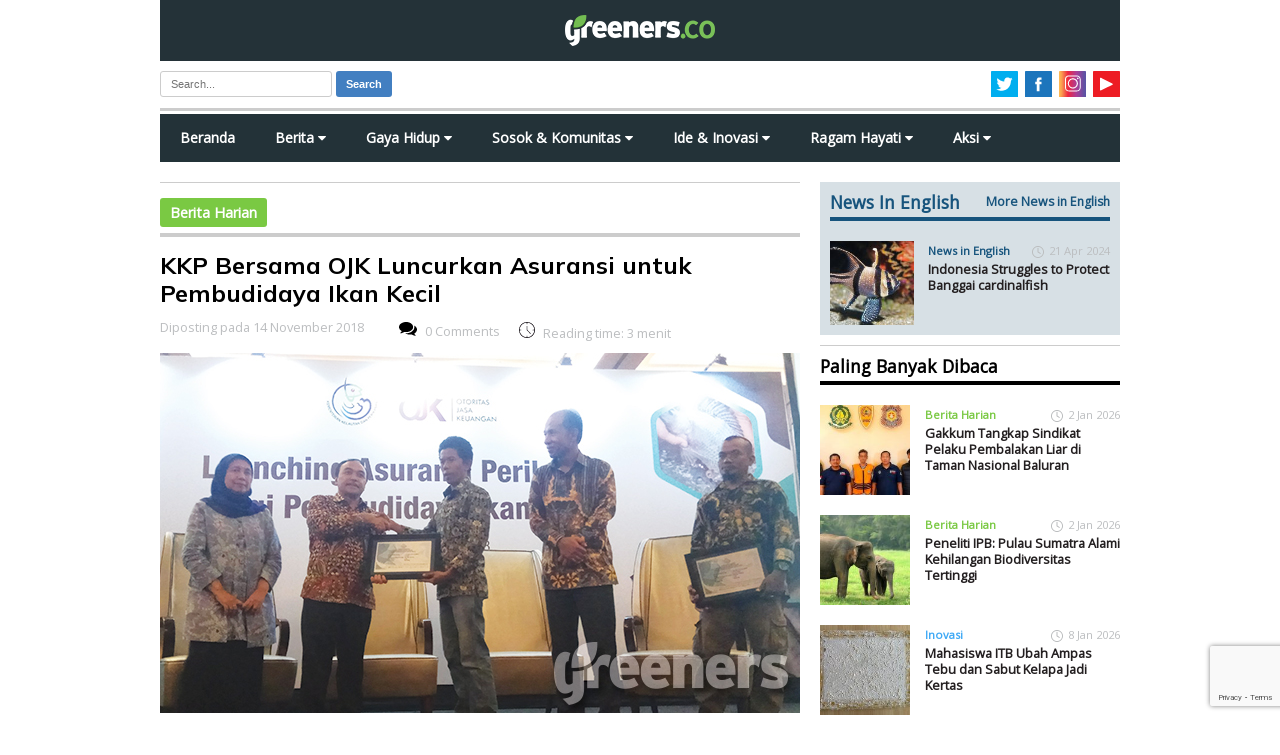

--- FILE ---
content_type: text/html; charset=utf-8
request_url: https://www.google.com/recaptcha/api2/anchor?ar=1&k=6LdOf_sUAAAAAE_S0mfANCCz08Le8HGTiP_kDIgF&co=aHR0cHM6Ly93d3cuZ3JlZW5lcnMuY286NDQz&hl=en&v=PoyoqOPhxBO7pBk68S4YbpHZ&size=invisible&anchor-ms=20000&execute-ms=30000&cb=cavwi1ttneqj
body_size: 48452
content:
<!DOCTYPE HTML><html dir="ltr" lang="en"><head><meta http-equiv="Content-Type" content="text/html; charset=UTF-8">
<meta http-equiv="X-UA-Compatible" content="IE=edge">
<title>reCAPTCHA</title>
<style type="text/css">
/* cyrillic-ext */
@font-face {
  font-family: 'Roboto';
  font-style: normal;
  font-weight: 400;
  font-stretch: 100%;
  src: url(//fonts.gstatic.com/s/roboto/v48/KFO7CnqEu92Fr1ME7kSn66aGLdTylUAMa3GUBHMdazTgWw.woff2) format('woff2');
  unicode-range: U+0460-052F, U+1C80-1C8A, U+20B4, U+2DE0-2DFF, U+A640-A69F, U+FE2E-FE2F;
}
/* cyrillic */
@font-face {
  font-family: 'Roboto';
  font-style: normal;
  font-weight: 400;
  font-stretch: 100%;
  src: url(//fonts.gstatic.com/s/roboto/v48/KFO7CnqEu92Fr1ME7kSn66aGLdTylUAMa3iUBHMdazTgWw.woff2) format('woff2');
  unicode-range: U+0301, U+0400-045F, U+0490-0491, U+04B0-04B1, U+2116;
}
/* greek-ext */
@font-face {
  font-family: 'Roboto';
  font-style: normal;
  font-weight: 400;
  font-stretch: 100%;
  src: url(//fonts.gstatic.com/s/roboto/v48/KFO7CnqEu92Fr1ME7kSn66aGLdTylUAMa3CUBHMdazTgWw.woff2) format('woff2');
  unicode-range: U+1F00-1FFF;
}
/* greek */
@font-face {
  font-family: 'Roboto';
  font-style: normal;
  font-weight: 400;
  font-stretch: 100%;
  src: url(//fonts.gstatic.com/s/roboto/v48/KFO7CnqEu92Fr1ME7kSn66aGLdTylUAMa3-UBHMdazTgWw.woff2) format('woff2');
  unicode-range: U+0370-0377, U+037A-037F, U+0384-038A, U+038C, U+038E-03A1, U+03A3-03FF;
}
/* math */
@font-face {
  font-family: 'Roboto';
  font-style: normal;
  font-weight: 400;
  font-stretch: 100%;
  src: url(//fonts.gstatic.com/s/roboto/v48/KFO7CnqEu92Fr1ME7kSn66aGLdTylUAMawCUBHMdazTgWw.woff2) format('woff2');
  unicode-range: U+0302-0303, U+0305, U+0307-0308, U+0310, U+0312, U+0315, U+031A, U+0326-0327, U+032C, U+032F-0330, U+0332-0333, U+0338, U+033A, U+0346, U+034D, U+0391-03A1, U+03A3-03A9, U+03B1-03C9, U+03D1, U+03D5-03D6, U+03F0-03F1, U+03F4-03F5, U+2016-2017, U+2034-2038, U+203C, U+2040, U+2043, U+2047, U+2050, U+2057, U+205F, U+2070-2071, U+2074-208E, U+2090-209C, U+20D0-20DC, U+20E1, U+20E5-20EF, U+2100-2112, U+2114-2115, U+2117-2121, U+2123-214F, U+2190, U+2192, U+2194-21AE, U+21B0-21E5, U+21F1-21F2, U+21F4-2211, U+2213-2214, U+2216-22FF, U+2308-230B, U+2310, U+2319, U+231C-2321, U+2336-237A, U+237C, U+2395, U+239B-23B7, U+23D0, U+23DC-23E1, U+2474-2475, U+25AF, U+25B3, U+25B7, U+25BD, U+25C1, U+25CA, U+25CC, U+25FB, U+266D-266F, U+27C0-27FF, U+2900-2AFF, U+2B0E-2B11, U+2B30-2B4C, U+2BFE, U+3030, U+FF5B, U+FF5D, U+1D400-1D7FF, U+1EE00-1EEFF;
}
/* symbols */
@font-face {
  font-family: 'Roboto';
  font-style: normal;
  font-weight: 400;
  font-stretch: 100%;
  src: url(//fonts.gstatic.com/s/roboto/v48/KFO7CnqEu92Fr1ME7kSn66aGLdTylUAMaxKUBHMdazTgWw.woff2) format('woff2');
  unicode-range: U+0001-000C, U+000E-001F, U+007F-009F, U+20DD-20E0, U+20E2-20E4, U+2150-218F, U+2190, U+2192, U+2194-2199, U+21AF, U+21E6-21F0, U+21F3, U+2218-2219, U+2299, U+22C4-22C6, U+2300-243F, U+2440-244A, U+2460-24FF, U+25A0-27BF, U+2800-28FF, U+2921-2922, U+2981, U+29BF, U+29EB, U+2B00-2BFF, U+4DC0-4DFF, U+FFF9-FFFB, U+10140-1018E, U+10190-1019C, U+101A0, U+101D0-101FD, U+102E0-102FB, U+10E60-10E7E, U+1D2C0-1D2D3, U+1D2E0-1D37F, U+1F000-1F0FF, U+1F100-1F1AD, U+1F1E6-1F1FF, U+1F30D-1F30F, U+1F315, U+1F31C, U+1F31E, U+1F320-1F32C, U+1F336, U+1F378, U+1F37D, U+1F382, U+1F393-1F39F, U+1F3A7-1F3A8, U+1F3AC-1F3AF, U+1F3C2, U+1F3C4-1F3C6, U+1F3CA-1F3CE, U+1F3D4-1F3E0, U+1F3ED, U+1F3F1-1F3F3, U+1F3F5-1F3F7, U+1F408, U+1F415, U+1F41F, U+1F426, U+1F43F, U+1F441-1F442, U+1F444, U+1F446-1F449, U+1F44C-1F44E, U+1F453, U+1F46A, U+1F47D, U+1F4A3, U+1F4B0, U+1F4B3, U+1F4B9, U+1F4BB, U+1F4BF, U+1F4C8-1F4CB, U+1F4D6, U+1F4DA, U+1F4DF, U+1F4E3-1F4E6, U+1F4EA-1F4ED, U+1F4F7, U+1F4F9-1F4FB, U+1F4FD-1F4FE, U+1F503, U+1F507-1F50B, U+1F50D, U+1F512-1F513, U+1F53E-1F54A, U+1F54F-1F5FA, U+1F610, U+1F650-1F67F, U+1F687, U+1F68D, U+1F691, U+1F694, U+1F698, U+1F6AD, U+1F6B2, U+1F6B9-1F6BA, U+1F6BC, U+1F6C6-1F6CF, U+1F6D3-1F6D7, U+1F6E0-1F6EA, U+1F6F0-1F6F3, U+1F6F7-1F6FC, U+1F700-1F7FF, U+1F800-1F80B, U+1F810-1F847, U+1F850-1F859, U+1F860-1F887, U+1F890-1F8AD, U+1F8B0-1F8BB, U+1F8C0-1F8C1, U+1F900-1F90B, U+1F93B, U+1F946, U+1F984, U+1F996, U+1F9E9, U+1FA00-1FA6F, U+1FA70-1FA7C, U+1FA80-1FA89, U+1FA8F-1FAC6, U+1FACE-1FADC, U+1FADF-1FAE9, U+1FAF0-1FAF8, U+1FB00-1FBFF;
}
/* vietnamese */
@font-face {
  font-family: 'Roboto';
  font-style: normal;
  font-weight: 400;
  font-stretch: 100%;
  src: url(//fonts.gstatic.com/s/roboto/v48/KFO7CnqEu92Fr1ME7kSn66aGLdTylUAMa3OUBHMdazTgWw.woff2) format('woff2');
  unicode-range: U+0102-0103, U+0110-0111, U+0128-0129, U+0168-0169, U+01A0-01A1, U+01AF-01B0, U+0300-0301, U+0303-0304, U+0308-0309, U+0323, U+0329, U+1EA0-1EF9, U+20AB;
}
/* latin-ext */
@font-face {
  font-family: 'Roboto';
  font-style: normal;
  font-weight: 400;
  font-stretch: 100%;
  src: url(//fonts.gstatic.com/s/roboto/v48/KFO7CnqEu92Fr1ME7kSn66aGLdTylUAMa3KUBHMdazTgWw.woff2) format('woff2');
  unicode-range: U+0100-02BA, U+02BD-02C5, U+02C7-02CC, U+02CE-02D7, U+02DD-02FF, U+0304, U+0308, U+0329, U+1D00-1DBF, U+1E00-1E9F, U+1EF2-1EFF, U+2020, U+20A0-20AB, U+20AD-20C0, U+2113, U+2C60-2C7F, U+A720-A7FF;
}
/* latin */
@font-face {
  font-family: 'Roboto';
  font-style: normal;
  font-weight: 400;
  font-stretch: 100%;
  src: url(//fonts.gstatic.com/s/roboto/v48/KFO7CnqEu92Fr1ME7kSn66aGLdTylUAMa3yUBHMdazQ.woff2) format('woff2');
  unicode-range: U+0000-00FF, U+0131, U+0152-0153, U+02BB-02BC, U+02C6, U+02DA, U+02DC, U+0304, U+0308, U+0329, U+2000-206F, U+20AC, U+2122, U+2191, U+2193, U+2212, U+2215, U+FEFF, U+FFFD;
}
/* cyrillic-ext */
@font-face {
  font-family: 'Roboto';
  font-style: normal;
  font-weight: 500;
  font-stretch: 100%;
  src: url(//fonts.gstatic.com/s/roboto/v48/KFO7CnqEu92Fr1ME7kSn66aGLdTylUAMa3GUBHMdazTgWw.woff2) format('woff2');
  unicode-range: U+0460-052F, U+1C80-1C8A, U+20B4, U+2DE0-2DFF, U+A640-A69F, U+FE2E-FE2F;
}
/* cyrillic */
@font-face {
  font-family: 'Roboto';
  font-style: normal;
  font-weight: 500;
  font-stretch: 100%;
  src: url(//fonts.gstatic.com/s/roboto/v48/KFO7CnqEu92Fr1ME7kSn66aGLdTylUAMa3iUBHMdazTgWw.woff2) format('woff2');
  unicode-range: U+0301, U+0400-045F, U+0490-0491, U+04B0-04B1, U+2116;
}
/* greek-ext */
@font-face {
  font-family: 'Roboto';
  font-style: normal;
  font-weight: 500;
  font-stretch: 100%;
  src: url(//fonts.gstatic.com/s/roboto/v48/KFO7CnqEu92Fr1ME7kSn66aGLdTylUAMa3CUBHMdazTgWw.woff2) format('woff2');
  unicode-range: U+1F00-1FFF;
}
/* greek */
@font-face {
  font-family: 'Roboto';
  font-style: normal;
  font-weight: 500;
  font-stretch: 100%;
  src: url(//fonts.gstatic.com/s/roboto/v48/KFO7CnqEu92Fr1ME7kSn66aGLdTylUAMa3-UBHMdazTgWw.woff2) format('woff2');
  unicode-range: U+0370-0377, U+037A-037F, U+0384-038A, U+038C, U+038E-03A1, U+03A3-03FF;
}
/* math */
@font-face {
  font-family: 'Roboto';
  font-style: normal;
  font-weight: 500;
  font-stretch: 100%;
  src: url(//fonts.gstatic.com/s/roboto/v48/KFO7CnqEu92Fr1ME7kSn66aGLdTylUAMawCUBHMdazTgWw.woff2) format('woff2');
  unicode-range: U+0302-0303, U+0305, U+0307-0308, U+0310, U+0312, U+0315, U+031A, U+0326-0327, U+032C, U+032F-0330, U+0332-0333, U+0338, U+033A, U+0346, U+034D, U+0391-03A1, U+03A3-03A9, U+03B1-03C9, U+03D1, U+03D5-03D6, U+03F0-03F1, U+03F4-03F5, U+2016-2017, U+2034-2038, U+203C, U+2040, U+2043, U+2047, U+2050, U+2057, U+205F, U+2070-2071, U+2074-208E, U+2090-209C, U+20D0-20DC, U+20E1, U+20E5-20EF, U+2100-2112, U+2114-2115, U+2117-2121, U+2123-214F, U+2190, U+2192, U+2194-21AE, U+21B0-21E5, U+21F1-21F2, U+21F4-2211, U+2213-2214, U+2216-22FF, U+2308-230B, U+2310, U+2319, U+231C-2321, U+2336-237A, U+237C, U+2395, U+239B-23B7, U+23D0, U+23DC-23E1, U+2474-2475, U+25AF, U+25B3, U+25B7, U+25BD, U+25C1, U+25CA, U+25CC, U+25FB, U+266D-266F, U+27C0-27FF, U+2900-2AFF, U+2B0E-2B11, U+2B30-2B4C, U+2BFE, U+3030, U+FF5B, U+FF5D, U+1D400-1D7FF, U+1EE00-1EEFF;
}
/* symbols */
@font-face {
  font-family: 'Roboto';
  font-style: normal;
  font-weight: 500;
  font-stretch: 100%;
  src: url(//fonts.gstatic.com/s/roboto/v48/KFO7CnqEu92Fr1ME7kSn66aGLdTylUAMaxKUBHMdazTgWw.woff2) format('woff2');
  unicode-range: U+0001-000C, U+000E-001F, U+007F-009F, U+20DD-20E0, U+20E2-20E4, U+2150-218F, U+2190, U+2192, U+2194-2199, U+21AF, U+21E6-21F0, U+21F3, U+2218-2219, U+2299, U+22C4-22C6, U+2300-243F, U+2440-244A, U+2460-24FF, U+25A0-27BF, U+2800-28FF, U+2921-2922, U+2981, U+29BF, U+29EB, U+2B00-2BFF, U+4DC0-4DFF, U+FFF9-FFFB, U+10140-1018E, U+10190-1019C, U+101A0, U+101D0-101FD, U+102E0-102FB, U+10E60-10E7E, U+1D2C0-1D2D3, U+1D2E0-1D37F, U+1F000-1F0FF, U+1F100-1F1AD, U+1F1E6-1F1FF, U+1F30D-1F30F, U+1F315, U+1F31C, U+1F31E, U+1F320-1F32C, U+1F336, U+1F378, U+1F37D, U+1F382, U+1F393-1F39F, U+1F3A7-1F3A8, U+1F3AC-1F3AF, U+1F3C2, U+1F3C4-1F3C6, U+1F3CA-1F3CE, U+1F3D4-1F3E0, U+1F3ED, U+1F3F1-1F3F3, U+1F3F5-1F3F7, U+1F408, U+1F415, U+1F41F, U+1F426, U+1F43F, U+1F441-1F442, U+1F444, U+1F446-1F449, U+1F44C-1F44E, U+1F453, U+1F46A, U+1F47D, U+1F4A3, U+1F4B0, U+1F4B3, U+1F4B9, U+1F4BB, U+1F4BF, U+1F4C8-1F4CB, U+1F4D6, U+1F4DA, U+1F4DF, U+1F4E3-1F4E6, U+1F4EA-1F4ED, U+1F4F7, U+1F4F9-1F4FB, U+1F4FD-1F4FE, U+1F503, U+1F507-1F50B, U+1F50D, U+1F512-1F513, U+1F53E-1F54A, U+1F54F-1F5FA, U+1F610, U+1F650-1F67F, U+1F687, U+1F68D, U+1F691, U+1F694, U+1F698, U+1F6AD, U+1F6B2, U+1F6B9-1F6BA, U+1F6BC, U+1F6C6-1F6CF, U+1F6D3-1F6D7, U+1F6E0-1F6EA, U+1F6F0-1F6F3, U+1F6F7-1F6FC, U+1F700-1F7FF, U+1F800-1F80B, U+1F810-1F847, U+1F850-1F859, U+1F860-1F887, U+1F890-1F8AD, U+1F8B0-1F8BB, U+1F8C0-1F8C1, U+1F900-1F90B, U+1F93B, U+1F946, U+1F984, U+1F996, U+1F9E9, U+1FA00-1FA6F, U+1FA70-1FA7C, U+1FA80-1FA89, U+1FA8F-1FAC6, U+1FACE-1FADC, U+1FADF-1FAE9, U+1FAF0-1FAF8, U+1FB00-1FBFF;
}
/* vietnamese */
@font-face {
  font-family: 'Roboto';
  font-style: normal;
  font-weight: 500;
  font-stretch: 100%;
  src: url(//fonts.gstatic.com/s/roboto/v48/KFO7CnqEu92Fr1ME7kSn66aGLdTylUAMa3OUBHMdazTgWw.woff2) format('woff2');
  unicode-range: U+0102-0103, U+0110-0111, U+0128-0129, U+0168-0169, U+01A0-01A1, U+01AF-01B0, U+0300-0301, U+0303-0304, U+0308-0309, U+0323, U+0329, U+1EA0-1EF9, U+20AB;
}
/* latin-ext */
@font-face {
  font-family: 'Roboto';
  font-style: normal;
  font-weight: 500;
  font-stretch: 100%;
  src: url(//fonts.gstatic.com/s/roboto/v48/KFO7CnqEu92Fr1ME7kSn66aGLdTylUAMa3KUBHMdazTgWw.woff2) format('woff2');
  unicode-range: U+0100-02BA, U+02BD-02C5, U+02C7-02CC, U+02CE-02D7, U+02DD-02FF, U+0304, U+0308, U+0329, U+1D00-1DBF, U+1E00-1E9F, U+1EF2-1EFF, U+2020, U+20A0-20AB, U+20AD-20C0, U+2113, U+2C60-2C7F, U+A720-A7FF;
}
/* latin */
@font-face {
  font-family: 'Roboto';
  font-style: normal;
  font-weight: 500;
  font-stretch: 100%;
  src: url(//fonts.gstatic.com/s/roboto/v48/KFO7CnqEu92Fr1ME7kSn66aGLdTylUAMa3yUBHMdazQ.woff2) format('woff2');
  unicode-range: U+0000-00FF, U+0131, U+0152-0153, U+02BB-02BC, U+02C6, U+02DA, U+02DC, U+0304, U+0308, U+0329, U+2000-206F, U+20AC, U+2122, U+2191, U+2193, U+2212, U+2215, U+FEFF, U+FFFD;
}
/* cyrillic-ext */
@font-face {
  font-family: 'Roboto';
  font-style: normal;
  font-weight: 900;
  font-stretch: 100%;
  src: url(//fonts.gstatic.com/s/roboto/v48/KFO7CnqEu92Fr1ME7kSn66aGLdTylUAMa3GUBHMdazTgWw.woff2) format('woff2');
  unicode-range: U+0460-052F, U+1C80-1C8A, U+20B4, U+2DE0-2DFF, U+A640-A69F, U+FE2E-FE2F;
}
/* cyrillic */
@font-face {
  font-family: 'Roboto';
  font-style: normal;
  font-weight: 900;
  font-stretch: 100%;
  src: url(//fonts.gstatic.com/s/roboto/v48/KFO7CnqEu92Fr1ME7kSn66aGLdTylUAMa3iUBHMdazTgWw.woff2) format('woff2');
  unicode-range: U+0301, U+0400-045F, U+0490-0491, U+04B0-04B1, U+2116;
}
/* greek-ext */
@font-face {
  font-family: 'Roboto';
  font-style: normal;
  font-weight: 900;
  font-stretch: 100%;
  src: url(//fonts.gstatic.com/s/roboto/v48/KFO7CnqEu92Fr1ME7kSn66aGLdTylUAMa3CUBHMdazTgWw.woff2) format('woff2');
  unicode-range: U+1F00-1FFF;
}
/* greek */
@font-face {
  font-family: 'Roboto';
  font-style: normal;
  font-weight: 900;
  font-stretch: 100%;
  src: url(//fonts.gstatic.com/s/roboto/v48/KFO7CnqEu92Fr1ME7kSn66aGLdTylUAMa3-UBHMdazTgWw.woff2) format('woff2');
  unicode-range: U+0370-0377, U+037A-037F, U+0384-038A, U+038C, U+038E-03A1, U+03A3-03FF;
}
/* math */
@font-face {
  font-family: 'Roboto';
  font-style: normal;
  font-weight: 900;
  font-stretch: 100%;
  src: url(//fonts.gstatic.com/s/roboto/v48/KFO7CnqEu92Fr1ME7kSn66aGLdTylUAMawCUBHMdazTgWw.woff2) format('woff2');
  unicode-range: U+0302-0303, U+0305, U+0307-0308, U+0310, U+0312, U+0315, U+031A, U+0326-0327, U+032C, U+032F-0330, U+0332-0333, U+0338, U+033A, U+0346, U+034D, U+0391-03A1, U+03A3-03A9, U+03B1-03C9, U+03D1, U+03D5-03D6, U+03F0-03F1, U+03F4-03F5, U+2016-2017, U+2034-2038, U+203C, U+2040, U+2043, U+2047, U+2050, U+2057, U+205F, U+2070-2071, U+2074-208E, U+2090-209C, U+20D0-20DC, U+20E1, U+20E5-20EF, U+2100-2112, U+2114-2115, U+2117-2121, U+2123-214F, U+2190, U+2192, U+2194-21AE, U+21B0-21E5, U+21F1-21F2, U+21F4-2211, U+2213-2214, U+2216-22FF, U+2308-230B, U+2310, U+2319, U+231C-2321, U+2336-237A, U+237C, U+2395, U+239B-23B7, U+23D0, U+23DC-23E1, U+2474-2475, U+25AF, U+25B3, U+25B7, U+25BD, U+25C1, U+25CA, U+25CC, U+25FB, U+266D-266F, U+27C0-27FF, U+2900-2AFF, U+2B0E-2B11, U+2B30-2B4C, U+2BFE, U+3030, U+FF5B, U+FF5D, U+1D400-1D7FF, U+1EE00-1EEFF;
}
/* symbols */
@font-face {
  font-family: 'Roboto';
  font-style: normal;
  font-weight: 900;
  font-stretch: 100%;
  src: url(//fonts.gstatic.com/s/roboto/v48/KFO7CnqEu92Fr1ME7kSn66aGLdTylUAMaxKUBHMdazTgWw.woff2) format('woff2');
  unicode-range: U+0001-000C, U+000E-001F, U+007F-009F, U+20DD-20E0, U+20E2-20E4, U+2150-218F, U+2190, U+2192, U+2194-2199, U+21AF, U+21E6-21F0, U+21F3, U+2218-2219, U+2299, U+22C4-22C6, U+2300-243F, U+2440-244A, U+2460-24FF, U+25A0-27BF, U+2800-28FF, U+2921-2922, U+2981, U+29BF, U+29EB, U+2B00-2BFF, U+4DC0-4DFF, U+FFF9-FFFB, U+10140-1018E, U+10190-1019C, U+101A0, U+101D0-101FD, U+102E0-102FB, U+10E60-10E7E, U+1D2C0-1D2D3, U+1D2E0-1D37F, U+1F000-1F0FF, U+1F100-1F1AD, U+1F1E6-1F1FF, U+1F30D-1F30F, U+1F315, U+1F31C, U+1F31E, U+1F320-1F32C, U+1F336, U+1F378, U+1F37D, U+1F382, U+1F393-1F39F, U+1F3A7-1F3A8, U+1F3AC-1F3AF, U+1F3C2, U+1F3C4-1F3C6, U+1F3CA-1F3CE, U+1F3D4-1F3E0, U+1F3ED, U+1F3F1-1F3F3, U+1F3F5-1F3F7, U+1F408, U+1F415, U+1F41F, U+1F426, U+1F43F, U+1F441-1F442, U+1F444, U+1F446-1F449, U+1F44C-1F44E, U+1F453, U+1F46A, U+1F47D, U+1F4A3, U+1F4B0, U+1F4B3, U+1F4B9, U+1F4BB, U+1F4BF, U+1F4C8-1F4CB, U+1F4D6, U+1F4DA, U+1F4DF, U+1F4E3-1F4E6, U+1F4EA-1F4ED, U+1F4F7, U+1F4F9-1F4FB, U+1F4FD-1F4FE, U+1F503, U+1F507-1F50B, U+1F50D, U+1F512-1F513, U+1F53E-1F54A, U+1F54F-1F5FA, U+1F610, U+1F650-1F67F, U+1F687, U+1F68D, U+1F691, U+1F694, U+1F698, U+1F6AD, U+1F6B2, U+1F6B9-1F6BA, U+1F6BC, U+1F6C6-1F6CF, U+1F6D3-1F6D7, U+1F6E0-1F6EA, U+1F6F0-1F6F3, U+1F6F7-1F6FC, U+1F700-1F7FF, U+1F800-1F80B, U+1F810-1F847, U+1F850-1F859, U+1F860-1F887, U+1F890-1F8AD, U+1F8B0-1F8BB, U+1F8C0-1F8C1, U+1F900-1F90B, U+1F93B, U+1F946, U+1F984, U+1F996, U+1F9E9, U+1FA00-1FA6F, U+1FA70-1FA7C, U+1FA80-1FA89, U+1FA8F-1FAC6, U+1FACE-1FADC, U+1FADF-1FAE9, U+1FAF0-1FAF8, U+1FB00-1FBFF;
}
/* vietnamese */
@font-face {
  font-family: 'Roboto';
  font-style: normal;
  font-weight: 900;
  font-stretch: 100%;
  src: url(//fonts.gstatic.com/s/roboto/v48/KFO7CnqEu92Fr1ME7kSn66aGLdTylUAMa3OUBHMdazTgWw.woff2) format('woff2');
  unicode-range: U+0102-0103, U+0110-0111, U+0128-0129, U+0168-0169, U+01A0-01A1, U+01AF-01B0, U+0300-0301, U+0303-0304, U+0308-0309, U+0323, U+0329, U+1EA0-1EF9, U+20AB;
}
/* latin-ext */
@font-face {
  font-family: 'Roboto';
  font-style: normal;
  font-weight: 900;
  font-stretch: 100%;
  src: url(//fonts.gstatic.com/s/roboto/v48/KFO7CnqEu92Fr1ME7kSn66aGLdTylUAMa3KUBHMdazTgWw.woff2) format('woff2');
  unicode-range: U+0100-02BA, U+02BD-02C5, U+02C7-02CC, U+02CE-02D7, U+02DD-02FF, U+0304, U+0308, U+0329, U+1D00-1DBF, U+1E00-1E9F, U+1EF2-1EFF, U+2020, U+20A0-20AB, U+20AD-20C0, U+2113, U+2C60-2C7F, U+A720-A7FF;
}
/* latin */
@font-face {
  font-family: 'Roboto';
  font-style: normal;
  font-weight: 900;
  font-stretch: 100%;
  src: url(//fonts.gstatic.com/s/roboto/v48/KFO7CnqEu92Fr1ME7kSn66aGLdTylUAMa3yUBHMdazQ.woff2) format('woff2');
  unicode-range: U+0000-00FF, U+0131, U+0152-0153, U+02BB-02BC, U+02C6, U+02DA, U+02DC, U+0304, U+0308, U+0329, U+2000-206F, U+20AC, U+2122, U+2191, U+2193, U+2212, U+2215, U+FEFF, U+FFFD;
}

</style>
<link rel="stylesheet" type="text/css" href="https://www.gstatic.com/recaptcha/releases/PoyoqOPhxBO7pBk68S4YbpHZ/styles__ltr.css">
<script nonce="pxm9wiPXIC9XJdEsPudI4Q" type="text/javascript">window['__recaptcha_api'] = 'https://www.google.com/recaptcha/api2/';</script>
<script type="text/javascript" src="https://www.gstatic.com/recaptcha/releases/PoyoqOPhxBO7pBk68S4YbpHZ/recaptcha__en.js" nonce="pxm9wiPXIC9XJdEsPudI4Q">
      
    </script></head>
<body><div id="rc-anchor-alert" class="rc-anchor-alert"></div>
<input type="hidden" id="recaptcha-token" value="[base64]">
<script type="text/javascript" nonce="pxm9wiPXIC9XJdEsPudI4Q">
      recaptcha.anchor.Main.init("[\x22ainput\x22,[\x22bgdata\x22,\x22\x22,\[base64]/[base64]/[base64]/[base64]/[base64]/UltsKytdPUU6KEU8MjA0OD9SW2wrK109RT4+NnwxOTI6KChFJjY0NTEyKT09NTUyOTYmJk0rMTxjLmxlbmd0aCYmKGMuY2hhckNvZGVBdChNKzEpJjY0NTEyKT09NTYzMjA/[base64]/[base64]/[base64]/[base64]/[base64]/[base64]/[base64]\x22,\[base64]\\u003d\x22,\[base64]/CvAbDhw48wq8ywqXDjj7CoClNcsO1w6jDvmfDrsKEPQ7CnT1gwpTDgMODwoVEwrsoVcOtwonDjsO/[base64]/Dh30Jwo3Dqw0mOcO1EcKVw7XDl8O1wpPDh8KRwpo3ZcOhwprCh8KMUsKHw5IYeMKAw6bCtcOAd8KFDgHCsyfDlsOhw6hQZE0MecKOw5LCn8KJwqxdw59Hw6ckwrpBwpsYw759GMK2MUghwqXCjcOCwpTCrsK+YgE9wp/CsMOPw7VNQTrCgsO9wr8gUMKMXBlcH8KAOihSw5RjPcOTNjJcWcKDwoVUOcKMWx3Cvl8Ew611wqXDjcOxw7LCu2vCvcKdFMKhwrPCrsK3ZiXDgsK+wpjCmSrCimUTw6nDsh8Pw5ZIfz/CtcKjwoXDjHjCtXXCksKdwoNfw68qw7gEwqk9wrfDhzwNNMOVYsOjw5jCoitPw45hwp0CLsO5wrrCnCLCh8KTOMOtY8KCwqLDuEnDoC5CwozClMOYw5kfwqlIw7fCssOdXSrDnEVgD1TCugnCqhDCuxBYPhLCi8K0NBxfworCmU3DmsOrG8K/IXlrc8ONRcKKw5vChEvClcKQLMOxw6PCqcKtw6lYKlPCrsK3w7Fyw73DmcOXKMKvbcKawqzDr8Oswp0VTsOwb8KiQ8OawqwRw7ViSmBRRRnCg8KjF0/DmsOIw4xtw5bDhMOsR2/[base64]/DnsK0w4UdwqQPWsOmwqlzFcK8wpHCpmvDpH3CqMKfwqVAVXEGw4J+c8KUZ2UzwodUVMKzw5bCrXlTBcK2c8KCUMKdOMOfHAzCjX/DpcKjRsKTOls3w5BYGA/DiMKGwpUAdMK2PMKdw6LDvFLCh0/[base64]/CtTUOwowxdT1Ecl7CilFjwqfDq8KgUsOfEMO5ZDLCksKNwrjDhcKMw4xuwr4eByzCshHDjBBiwonDt081AnTDn3ZPaDUew6bDiMK/w4RXw4vCt8OHV8OGIsKQesKqOE9KwrfDojvCh0/DvQTCtljDvcKzPMOpeX87I2JPOMO/w7BAw5RHYMKnwrXDvUktHh4+w7PCiEJRei3CpDU6wqjDnCQEF8KIX8KLwoTDiGJjwoZ2w63CrcKxwo7CgSkNw4V3w6B4woTDkxxDw7I5FD8awpQLFsOFw4jDj1k1w4scP8OBwqHCvcOxw4nClWdmQlIMGCHCq8KtZjXDmhd7Y8OSFsOZwqwiw57CicOxKkI/QcKMdsKXXMORw65LwpPDtsOjY8KuDcKmw6x2XjI3w7kcwrx7WTYKAknCjcKgZ2zDk8K4worCkx3DuMK9wpDDvxYPZQcpw4/DuMO8E2E7w55vLz4AJh7DigB6w5DCp8KwABsZXm0Lw4PCng/ChhfDk8Kfw4rDnF5Lw4NdwoIbL8O0w7fDkmA7wrApGm9/w5wqcMOuGA7Dqyoxw6sTw5LCplNqGzh2wrIuJMO+EV5dBsKqd8KYEFZiw6LDk8KiwpFbAmXCpSjCk3DDg21GKC/CpRjCnsKeCcOkwpcRYRozw6AYFibCqiFVQg0lDiRGKS8/wr9kw6hkw7gVL8KAJsOWbH3CkgZ8IwrCmsOSwrPDv8O6wp9cRsOYNUzClXnDqnN/wq9+ZMOaSQNiw5IGwrXDicOQwq18TGIew7AnRVPDs8K+dSARXntbTlZTQRhnwp9fwqzClCQYw6Imw5sSwoUQw5g6w6cCwo0fw7HDlybCojdGw5DDhGt2ITUyZ1AAwrBYN2QtW0XCk8O/[base64]/[base64]/w5HDr30+w40Kw59ffFPCkcKCwpIkw54YwpZ2w7BJw7pMwp42RyUzwqDCtyPDusOewoDDpG19FsKKw7zCmMKxLQ9LIBzCs8KOfHPDvsOwdcORwq3Coj1VC8KnwqM8AMO8w7wBT8KVD8KjdkVIwoHDs8OSwoDCjXUPwqpIwpvCjH/DkMK7ZR9Fw4tKw6d+AC7DiMOVX2LCsB80wrN3w7ZEb8O3RwMMw6zCjcKQNsOhw6VGw5p7Uw4HcBbCvFxuJsOjfTnDtsOFeMOZeUYNIcOgDsObw5vDpDjDhMO2wposw4tjDFxfw4vCgAY2YcO7wpwkwpHCn8KhUmk1wp/CrwJjwo/DqyhJIHLDqmvDl8OGc21sw4TDvcKhw7sJwqLDm17ChGbCi2/DpHAHPwbDjcKAw6hNbcKtHgVKw5U1w7UUwpjDnlJXPsOywpbDoMOrw77Cu8OmNMKQHcO/LcOCTsKLHsK/w7PChcKxZcKcQmJIwpXCtMKdCcKxA8OZTSfDsjfCncO6wrzDo8OGFA8Ow4DDnsOcwpd5w7LCocOKwpfDi8KVCFLDkg/CgG3DpUDCj8KJK0jDsE0GUsO0w7cSKcO9RMKgw54Aw7LDgE3DpRYgw7LDn8Oaw4pUW8K3OREFJMOCOGHCvyPDmcObaT0YW8KDXWQHwqJNUkLDmVAIbVvCl8O3woQJZWLCj1TCpgjDhiA9wq1/w5/Dm8KkwqnDrcKsw5vDnVbCg8KsJWDCv8OtDcKYw5QWEcK0M8Oqw6osw6w+LBnDkVfDjVAidsKlL07CvTjDq10vbCVQw6Eiw4ZXw4JPw73DoDTDp8KTw6pTIMOJfnHCkCFUwrnDgsO+A34RfsKhO8OoHDPDh8KhKz9cw6E6IMKiTMKlY2dyNsOgwpXDg1lpwrMaworCj1/CnRDCjCImQ2nCg8Ouwr/CqcORShnCnMORYQA0EVZ0w5vCh8KGdMKwcRzDqsOrFSVsdgdWw4s5csOXwp7CucKZwqt0RMOyHH4YwpvCqzlBJcKxwpXDnXUEVG1Rw4/[base64]/w7k5KsKacMOiwrTCuDTCmA/DgCkPa8KsdFHDl013O8KZwqoaw7hSbMOwTnY5w4rCtRBHSz4Vw7nDssK5OmzCkMO3wr/CiMOgw6NDWGs8wrXDv8KlwoRxfMKVw47DgsOHMcKpwrbDosKhwqHCrhZtHsKtw4Vsw5ZdYcK8wp/Ck8OVAjTDicKUWifDnsO0JwHChMKiwonCp3bDoB3DtMOJwptCw5nCtsOcEk/DlxrCvyHDgsOawoXDvQ/Dr3AMw5NnEcOUXMKhw4PDlSrDrCbDjxPDuDN3InUMwp8YwqjChyVoX8O1DcOBw4prV2gIwr09TSXDtSvDn8O/w5zDo8KrwrIUwrd8w5x7U8ODw7Uyw6rDo8Oew5Q7w5/DpsKpVMOcLMO7RMOWaQQHw6tBw6B+PMOdwp4dXQfDp8K0P8KJfjXChMO4wrHCliDCscK+w44dwokhwrkpw5jCpjg1JsK/[base64]/w4c3VcK6FBJFwoBwFcK4w7bDsg06AWlSTXkZwpfDtsO3w6drU8OQMBdJXhx7WcKpCH1nACxtCzJRwqosYcOVw6t/woHCvsKOwrpwIXtTZsKOw4RiwoXDtMOmWMOzQMO1wo3CgcKdOHUFwpnCu8KVKsKac8KiwpLClsOZw5xSSXUlfsOZcy5YZXQsw7vCsMKbamlpTHFrJsK8wo5gw5N/[base64]/DmhEvwobCssOBD8KVw7s4w45NwrzCoMKDNUZMCQNmwp7DrMKiw7cMwoTCm3PCglsJO1vCiMK3WhnDtMKTIB/CqMK1UAjCghLDisKVEAHCvC/DksKRwr9ufMOuDnxdw5low4jChcKxw4A1DgI8w6zDuMOaI8OKw4jDicOdw41Cwp80GDFBByHDjsKjdH7Dh8KDwojCmjnCuhLCu8OyesKqw6djwoDCilh1BwYow67CjxrDncOuw5/Co2kqwplGw7hiTsOmwo/DlMO6IsK+wrVcw5R7w7gtfVR2PifCnlzDvXvDscOcBsKVFyAJw7JyacOBWiFgw4vDgcK0R0jCqcKlFGNWFcK+b8O+aWrDim1Lw6NVHi/Djyo0SlnCpMKyOsOjw67DpEYWw4UKw7USwp/[base64]/H8O/w5RLwogcLcOsL0YXwovCsz0NwqPCiTIxw6zDjG7CjgoUw6zCl8KiwrBTPTzCpcOpwqEPacOaZ8K6w6gta8OHdmIhbH7Co8K+AMO8HMOfJChSX8O5bMOEQlZ/bCzDssOPwoRgTsOcGlcTGmd7w77Cq8OiWnjDvRTDuynCgSbCt8K1wpUWccOMwrnCux/[base64]/w791X8Kjw4wCCsOdwqthwphcBE5CUQfDmA9YfVxHw497wrvDtMKNwprDnhhPwpNJwqEoOV0EwpXDjcORccOMRsO0XcOxbWIywppjw5zDsAjDnWPCkTc6OcK1wotbLsOzwopawq7DmU/[base64]/F8ORw60RMWLCkAkBw4cXJnlMw6bCmnBiwrHDp8OuDMKvwofCmhPCvmEnwobCkyRYXGVGPX/[base64]/DuDHDkcKFXsKcwqFwwrDDtBZdU0DDlzPCuExzTU1pwprDgQHCkcOOMGTCh8K1X8KId8OzRE3CsMKPwrfDmcKpPTzCpUTDnFMXw4/CicOSw4XCh8KBwq4vSx7Cp8OhwpNdJsKRw4PDh1zCvcO/w57DpGBIZcOuwr88CcK1wq7Cs1t3DFnDskgiw7LDo8KXw4peUTzCjDxzw7nCs2g+KFnDo3RpV8KxwpZkC8KHYit3w43CgsKbw7nDjsOqw6DDsi/DqsOPwqrDjEfDn8Omw57Cu8KkwrJTGhfCm8KIw5XDuMKaOlVkL1bDvcO7wogyf8OiXsO+w5ZBJMKow78mw4XCrcOhw7DCnMKXwqnCsyDDrw3CigPDmsOgf8OKdsOobcKuwrLDhcOTHz/[base64]/a3zCh2wew6Mlw57DvsOCQSrDjMK/VXbDocOywo/Cn8OAw6bClcKpCcOQNHvDgcKdAsOmwoUQfjPDr8KxwosucMKawr3Duz1UX8O8K8OjwrnCtMOITCrCh8KPDcKUw4/[base64]/DpV9DwqLDtyvCjELDlsOOEMO/TVrDqBnCvE7Du8OJwpfCh8OxwqzDkisMworCtMK7I8O1w45URsK0c8K1w7gyDsKMwr9FWsKMwrfCsRUOODrCosOrYh8Kw6gTw7bCgcK/[base64]/DisKqPSvCgWnCm8OINsKke1TCkMOgwpLDqMOwWGPCsWNLwr4tw6/Ct0BMwr4ZaSDDk8KJLMOEwqTCumcPw7l/eAnCqnHDolNfMsOncS/[base64]/Cz1QCyTDrVE3w5U7wo/Dp2gJw5I5w41OWTHDtMO2w5jDqcOKUsK/M8OYWwLDpXLCqxTCqMKtCCfChcKUEyABwojCvXPCpsO1wr/DhRTCohkkwqB0VMOFKnlkwoMEEQ/CrsKBw5FIw7wwYi/DmUJAwrh3wqvDhGbCo8KuwpxMdhXDh2TCl8OzFsKCwqd+w4kmZMOrw6fCgg3DlSbDi8KLf8OME1zDoDUQI8OpFQY9w7zClMO8CwfDq8KdwoBIYA7CtsKWw4DDi8Oqw4xRIk/CjS/Cp8KrIBEWCsO7M8Kyw5bCjsKQOkkFwqEUw4LCoMOnbMKpe8KNw7IzZVTDmEouR8O5w6Rvw6XDjcONTcKdwqbDohFOX2fDisKiw7jCr2DDlMO/YcOlFMOYQQTCssOvwpnDisOMwrfDhsKcBDPDhwp/wq4KbcOlNsO/UhrCjjI+Rh0PwqnCukkEChlhesK3LsKDwqRmwodvYcOxJT3Dl3fDj8KdVkvCgh9iXcKvw4nCr1HDt8KEwrlGWg3DlcOOwoDCqQMgw6DDrgPDlcOYw77Dqz3DnlrCgcKMw40jXMOuDsKKwr08aQDDglAsU8Kvwqx2wpjClGDDiV/CvMOIwo3DnxfCssKHw7zCtMK8ZyIQOMKLwpjDqMOzVnDChXHCvcKhAyfCiMK/UMOswrbDoGTDsMO/w6/CoSx9w4QAwqfCncOmwrPCsGhbYizDhVnDucKLN8KLOClcOxYsV8KOwoxzwpnCoX8pw6d6wpxREHp+w5ICMCnCv2DDsDBtwrlVw5XCusKLQMK/ASorwqTCvcOmNi5ZwqAjw5h0ezrDksKfw7k6T8K9wq3CkyN4HcODwq/[base64]/DgsK3PRrCpSAQDMOnwq7Dl0/DnMKBwopDwrgbdkUqFnV3w4/DhcKnwpxdAkjDvhnDjMOAw4zDiDHDlMKmLWTDrcOtJsKlacKwwr3CuyjDocKXw53CkwHDhsO3w6nDj8Oew5Jvw5Y1bsOvdjrDn8Kqwp7ClT/[base64]/Drkwvw7gFwosMa8K6b0NnwrdLMsOdw7UMCcKtwp7DucKFwrsqw4fCk8OrTMKZw4jDlcOQM8OQbsK7w4UwwrvDlzFHO1zCljQnRxrDiMK9wrjDnsKXwqzDmsOFwojCj3V/w53Dp8KVwqbDlQUWcMOoYDZVbWTCm2/[base64]/fAt2wqEmw6ltYcK/bCLCg8O1wqXClxsLV8OVwqEMw5UGPsK/F8OFw6VYAz0RPsKewo7ChjHCghYgwrxVw5PDucKww51IfmPCrkBJw4o8wpfDvcO4bloUwpbCmGMCAQEMwofDn8KCacKTw4vDjMOqwpvDncKIwogIwqdsHQ8kS8OdwoPDkSMow43DiMKQfsK/w6bDi8KWwqrDgsOowqbDkcKHwo7CozPDmErCm8KTwrF5VcOWwrotKXTDuRkCNDnCq8OdTsK6G8OTw5rDpztYX8K1HzXDkcKcfsOSwpdFwrtgwoNFNsKnwpZxdsKeYBRJwrFKw7TDvTnDg14LKF/Cs3nDrHdjw7EOwoHCqyYPw6/Dp8KlwqM/J07DuGfDj8OTNHTDrsOpw7cLdcKewrDDuBIFw68qwoXChcOkw7ogw7IWKU/CmWsmw69Vw6nDjcKfAT7CtUc1ZWXCi8Kzw4Qqw7nDjS7DosOFw4vCnsK9flQQwq5iw7V9FMOsQ8Otw5fChsO5w6bCg8Oaw5lbaGzCsSRvdWIZw4JiI8OGw7BdwqQRwp3DpsKaMcOlJCnCu0LDqGnCjsOSNmk+w57Dt8OLeGDDnAEHwpLClMK/w6HCrHkUwrkmLjPCq8OpwrV2wo1WwqwYwoLCgjfDoMO6PATCjm4oOCzDlMKxw5XCpMKETndUw4XDisOZwr94wos3wp9DainDhRbDkMKgwoXDoMKmw5oVw6jCg2nCrCJVw5vCocOWTn9nw45AwrLCk2QSW8OOSsK7ZsODVMO2w6HDumTDosOBw5fDm24/FMKJH8O5PE3Dmhh/fMKICMK9wrnCkVMlQAnDo8KywrHDv8KCwqs8AxzDryXCg2MBBxJLwpdKBMOdwrLDrMO9wqzCncOOwp/CnsKqL8Kcw4I2M8KEZhtFFGXCp8KWw6kmwoNbwrQrWcK2wr/DkgxIwqsrZXNRwqlOwrxuWsKGYMOiw6LCi8OFw6pWw4LDncOBwrzDrsKEVXPDuV7DvghgLT4nCxrCosOtZMODTMObI8K5AsO0acOoIMOfw7vDtDoCbsK3V2U7w5jCmDjCv8Ozwq3CngLDvBgBw7liwpXDvlRZwpXDpcKKwqTDjn7DkHLDuRDCs2M+wqDCv2QRBcKteh/DlcOqBMObwqvChSwdZsKsJFjClGXCoggOw49vw7vDtSXDgQ3DolXCm0pGTMOuLsObIcOnBCLDj8Oow6kdw5bDi8OFwqfCh8OxwovCrsOAwprDmcOBw609bnR1ZH/CjsOKFXlcwpojw4cSwq3DgiHCvsK9f3bCjVzDnlvCsjZPUAfDrlRPWjk6wqEFw7VnNxzDr8Oyw73DjcOpEwp9w49DZMK9w5oIw4RZUsKnw57DnhI8w4VSwq7DvTAzw5BzwpPCtTHDlV7CkcOww6bCkMK5HMObwo7DlVkKwrljwoNKwrVje8OZw5ZsIUtuIx/[base64]/[base64]/CmcOdB8KHACw/eBvCjcOrw6cOJsK1wo4WEcKcwpFFKcOxKMOhLMO/IsKGw7nDhwLDmsOOQyN1W8KJw6gjwr3CvWRuWcKHwphKJjvCrzQnIDY/awnDp8KXw4zCiHPChsK4w581wpQewrwCccORwqwMw6JEw5TDlEAFFsKzw7VHw4xmwqfDsVcQEiXCvsK2enAMw6zCkcKLwoPCmH/[base64]/CgcOMw7rDlnvCtsKJVQsDXsKnwojCiMObc8KPwqvCrxp3w7sSwrYSwqXDmmfDmcO4WsO3WcKcLcODHMKbS8O4w6XDsWjDhcKUw4zClmLCmHDDuB7CtgrDp8OOwqduOsO+PsOZDsKQw5Vgw6Eew4YTw4p1woUGwro2W3t8EMOHwoZOw5/DsBYSRHMhw6fClmobw4cDw6wew6LCncOlw57CsRQ4w4E7H8OwNMOgQcOxe8KESh7ChARNKwhKwr7DucOLIsOjBDHDpcKSccOmw4B9wrnCl1fCjsK6woTCqEvDucKnwobDiW3DsEbCq8OYw7jDq8OAMsO/NsK8w7x/[base64]/OMObw5rDgRrCq13CsAJLwotvw4zDpUEPFRdmfsOMbR1Gw7rCtEDDtcKDwrhTwo/[base64]/VjFjflBhwpcJW3XCo2daw6TCnnolWE/DncKrPV4mMl3Do8OBw706w7vDqG7Dv1TDhTPCnsO7dmsJKFtgGyQGZcKJw4xcCggQD8OpMcOlRsOIw7cfAH0qXnR9wr/ChsKfBXUZRyrDscK+w7s0w5rDvxZ1w4U4ARsIasK+wrwkNsKLJUlpwqjDtcK3w7EQw4Qpw6AsR8OGw5jCgcKeHcOWYW9kw7nCpMOvw7/[base64]/wrjDrmnCvcKaTjjDqiPCv3JFQMOKw6ELw63Cl8KYwoxxw4FQw64rFmY/NmYoMlvCnsOla8KNcmk6E8OUw7g4Z8ORwqF6LcKsUSwMwqFRFsOhwqfCncOpZD8kwohpw4/CjhPCpMKqw5I9NHrCv8Ogw7fClTI3PcOIwonCjVTCj8KFwoo8wpV+ZwvCjMOiwo/Dp1zCusOCXsKEIVR9wrDCi2I+fhVDwr4eworDlMOcwqXDgcO6w67Di2vCmcKtw7spw40ow690B8O6wrDCoB/CvS3CpkBaWMKlasKIIE5iw5oxKMKbwroXw4IdfcKQw6lBwrp6a8K9w6pjIMKvF8O4w5hNwoI+GcKHwpBoc01SVXcBw617HTLDuHADwrjDrGvDkMKYWD3Cn8KXw4rDsMORwp0fwrp6eWEWKnZuLcOrwrxmSXRWwohpWsKxwqLDhcOLcjfCvsKJwqkbET3CmiYfwqp/wqNwO8K2wprCgA9JdMOXwpNuwpvDlx/DjMOqG8KeQMOdR3zCojjCusKLwqvDjU4vdsOQw4zCosOQKV/DrsOPwpAFwqDDuMOqAcOCw77CtcK+wrvCo8OUw53Cu8ORT8Ovw7DDvTFaF2fCg8KTw4DDhMOWDQcbMsKcV1gSwrt/wrnDncO0w7fDsE3CoQhQw5J1PcOJI8OyVsOYwr0+w4DDl1kcw59Fw5jCnsK5w54iw69kw7XDrsO+XWs9w69wb8KFZsO/J8OTUi/Cjj8LbMOswqHCv8OiwrJ9wrEHwqJ/wq5gwr05XlnDlzNgQjzChMKjw44qC8OUwqUNw5vCminCpzd+w5fCr8K/wqolw4pEJcONw4gFB1ESRsO/VRPDtRPCuMO1wq9FwoNuwr3CkFbCviUbUFQsD8Ogw6XCncOIwohre28Lw7gZICnDp3oYe2MfwpNDw4c7UsKpPsK6MU3Cm8KDQcOIKcKyZlPDp11oPR4/wrhTwqIFPFklZlM3w43Cj8O9N8Okw4jDiMOaUMKow67ClzcZRcKiwroRwqhycCzDmF/CjcK8wqbCkcK0wpbDkwxUw5rDl2Bsw7oRVGRkTMKLdsKrG8OHwobCjMKHwpTCo8KpPWocw7NZCcONwrLCvW5kYMOpZsKmbcOVwprCkMOhw47Ds21qcMKzMsK+TWQCw7jCvsOmLcK+ecKxZjUXw67CqHAiJgxvw6zCmBDDvcKTw4/DnmnDpsOiPTTCjsKjEMKjwoPCnXpBT8KJA8OfUMK/NcO5w5bCuE7CtMKkfWdKwpR1HMOCO2seGMKdD8Onwq7DgcKVw5XDmsOAAcKdQTxvw77CqsKnw7Z/wpbDn3fClcOrwrfCgnvCtRLDgHwrw5vCsWd5w53Cp0/DkHBfw7TDvEfCmsKLTEPCm8KkwotdT8OqZ2wXNMKmw4Jbw4jDr8K1w47CrCshcsKnw5DCgcKfw79jwqIDB8Ktfw/[base64]/DjmgXw7DDpizCgMOHDkTCt2QxwrvCl2Z6BkvCgCAva8ORRVjCmF8dw5rDrsKawpMcZWjCnlwMYcKFFcO1w5XDgwvCvVXCj8OmRsKLw5XClcO9w4hSGhrDhcKZRMK/[base64]/wqlhw4DDi0J0X8OVXnxnd8Ofw5XDo8O5EsKcH8O2XsKjw70NEHZIwop2L3PCiwrCs8Knw6sAwpw0wr43IVXDt8KgdxJjwrXDlMKFwrQVwpbDlsKVw7p0fSYEw5sHw6TChcKWWMOrwodfQcKzw5xLC8Oaw6dBKC/CtBrCpyzCtsKfVcO7w5zDvCk8w6dJw4o8wrNSw716w7ZNwpctwpLCgTDCgiLCmjTCjHh/wpA7bcK0wphMBglAJwIpw6FHwowxwoHCkXpAT8KcUMOsRMO/w4zDmngQHsOWw7jCocKew6nDiMKqw4/DoCJ8woEzTTjCk8K9wrF3VMOqAltJw6x6TsO0wo3DlUcPwrrCsFTDqMOpw7MvOhjDqsKbwp8UajbDlsOKK8KOZMOrw4YWw4clLzXDvcOYPcOADsOoNlDDlFIzw4PCnsO0TFnCjT3DkRlrw7/CshczHMOxB8KIwrDCvEgMwqjCk3DDmmjCoVDDklXCvj3DisKTwpBWfMKbZHLDizfCuMOnBsO4ekfDkGvCi3rDtzDCoMOheSJxwq1+w5HDv8KBw4DDsGTCu8OVw4rCjMOyVwXCozDDg8OPPMKcX8OtQcKOUMOSw7HDq8Oxw7FZOGnCnSHCvMOHZMORwr/CnMKKRn8BQcK/w75kVl4Pwo59WRjDmcOIF8KpwqssZMKvwr8jw7bDgsK0w6zClMO2wpjCn8OXTF7Co3w6worDs0bCh3PCosOhJcOGw4JgKMKrw450e8OKw6hrLGYSwotrw7bCv8O7w6PDicOwaCkCccOFwqPCu0bCtcOWR8K5wqvDq8Oqw4DCsirDlsORwpp/D8O8KnoDHcOKLVHDlHA0ecKiLMK/wpZIPsK+wqnDkAEzAmAewpIFw4/[base64]/CnWBzJ8KOaWp+wrzDn8KUw4XDkkV3wroIwp3Dsz7CpXzCs8KIwqLClBplYsK6wrbCsFPCtjQOw4xewpfDkMO5Bw1Xw6U2woTDvsOsw59TPUzDksOfU8OZAcOOPXglEDpLQcKcw7wRJVDCgMOqc8OYVsKcwprDmcOnwq4jaMKwCMKUJUxtdMKhAMKFGcK/[base64]/GMOuw73DmWrCjFVQw6U5w7/DiRLCqQLDgMOoFMOWwoUQfkTCi8O1TcKGa8KTZsOSSsOEEsK8w6TCi1J3w41jU3Y5w4p7wp4SOXl0WcKGacOlwo/[base64]/Dn8KkBMKiNisHw48rwrDClsOIP8O8wrvCl8KuwofCpxMHfMK6wpgcdRpDw7zCqj3Dp2HCqcKlUBvCsnvCqMKJMhtoJwAxdsKhw4ZfwrMnMSvDkDVfw6XCqXlFwq7CmGrDt8OBQ19ZwogWK30/w4JoSsKyfsKfw6p3DMOTRRzCmnhrHyzDocOLCcKqclQSTgLCr8OwNF7CtXPCjmbDrnUiwrrDq8K1WcO2w7bDvcOyw6rDkmQww5jCuwLCozbCnSl5w50/w5DDqcOCwq/Dm8ODY8K9w5DCg8K6w6HDrX4lYDXCtMKpcsOnwrkndFhvw5ldKWnCvcOOw6bDi8KPB3jDmmXDhH7CosOOwpgqdnTDgsOrw7pjw7fDrm57JcKNwrBJNz/DhCFZwpPDpcKYC8KIY8OGw7UHXcKzwqLDocO4wqdNVcKRw4DDvT9nR8Kew6DCmk3CgsKzVHNFdsORNsK1w7R0BsKqwp8UUWc4w5Fwwpwbw73Dlg7CrcK6a0cYw5BAw6sdw4JCw6wEN8K7acKFSsOawpYBw5U/woTDg29pwpdQw5DCsT/[base64]/CmcKYcGrCjwnCkD8ywpnDjztXe8K1wr/CrX/[base64]/DisOjwrzCuMOPw6V9wpxyZBvDgsKdS1bCgQscwp1hKsOewq/CicOZwoHDhcKpw5VxwrAFw5XCm8K5LcKIw4DDhlFlUGXCh8OAw4otw5Q5wo8+w6vCuCMiWxpGXnJmbMOHIsOdfsKmwoPCocKpasOxw5dEwo1Pw70wBV/CtAhAcATClzHCsMKBw7/DiG9xBsOKw7jCtsKWY8ODw6/CplNMw6fCmEglw5F4M8KNT0LCoF1UG8KkAcKXBsOuw44wwocpScOsw6fCucOPSUHDtsKzw7PCsMKDw5RDwoUmUXU1wqvDtWYDBsKNW8KLV8OCw6YKVgHCl1MkBUx1wp3CpsKqw5lqSMKTDC1jBRomQ8O3ThQQYsOqWsOcTH1YY8K6w4XCuMOKw5/DhMKpRQvCs8KWwrTCoG0Ww7Blw5vDuh/DmifDkMOswpfDu30BYERpwrlscRzCvX/CuWlAPQ82NsK6L8KAwqPClzplBxDCmsO3w7fDuivDpsKzw5LClTxuw75FXsOMDFxgdMOGLcOkw5/[base64]/[base64]/DMOcw6dvw6tgOcOVeyXCiCrCsX5Pw6/CgMK5KyTCkmI6AHXCh8K+dMOMwrFww6zDp8K3BgVJBcOlAkUoYsOgW1rDkgh1w43Cj1R3wrjCtjXCtiI5wroBw6/DmcOrwovCiiELWcO3UcK3RSNVXBjDnDrDksKrwr3DmCtqw7TDo8KIHMOFFcOTRMONwonCsT3DtMOAwpgyw7Itw43DrTzCjhJrMMOMw7/[base64]/CtG/DsEjCo8O7w6zCqWoeeyzDgcOMwrNOwppPAsK0HWHCkMKjwobDizMNOHfDt8O6w5JuDkDChcOjwqlRw5jCvsOeWVR6R8O5w71bwrTCicOUYsKOw4PCkMK8w6JmcEZGwp3CrSjCqMOcwo7CosK8csO+wq3Csx9Cw5/[base64]/[base64]/fcObw6MaJsKfecOFVjxVwqDDiQzDjcOuF8KDwrXCmsO6wqZ3w6HChGzCp8OAw4LCmUTDmsO2wrZ1w6TDqRZ/w4RfAGfDk8Kdw77CqXYdI8OBQ8KpKDhxIUTDicKEw6LCgMOtwp9UworDgMO8ZRANwojCtE/Ck8KGwpsGH8KZwonDtMKgCy/DgcK/[base64]/w5TDsMKqfsOfwqw4NMOHesO3w5sUwp1Uw53Cr8K8wr8pw4HDtMKBwpHCnMKTO8Ogw6sKEV5MS8KUR3fCumTCvjzDk8KmZFAtwoV+w48Jw6/CoXNEwq/CnMKNwqwFOsOrwqzDjDZzwoJeYl/[base64]/CtjwSw5TCiGjCt8Obw7huEcKYLMKLwrPCu2ZWVMKcw7sdHcO+w7FPwod5JElswrjCi8OKwqgRfcO9w5nChxtGWsO1w6kHA8KJwpVTLsOuwp/CjEvCn8OvTcOOd27DtToRwqzColrCrHsAw7lhalNpaxhfw4FCZBkrw53CnAYPNMO6G8OkEiNyby/DicKTw7tGwrHDiUgmwo3CkDBNDMKda8K+SlLDq3bDo8OsQsKdw6jCucKFCcK+UMOsFwM9wrdBwonCiTxJSsOawrF2wqjCnMKVHQDDrMOEwpFddX3Clg9kwq3DgnnCjsKnLMOxWcOpSsOvPCfDgUspHMKTScOYw6nDm1ZBb8OYwpQsRRnClcKfw5XCgMO8CBZ2w57Cql/DiCQ8w5ciw6RGwrXChQA0w5pewq9yw77CpsKowoJcGSJWPTcGHXvCtUjCuMODwolhw6kWA8Oawog8dRBVwoIfw6jDp8O1wrhkJiHDuMKOVsKYXcK6w43Dm8OuPV/CtiVvJcOGU8OfwpzDuVwUIHsiN8O5BMKBFcKEw5hxwrHCicOSHDrCrcOUwp5twrlIw4TCln5Lw705flgCw4DCqh4wB31Yw4/DkVQEY07DvcOhFiDDr8OcwrU8w49jb8O9WR1JZ8OJE0FEw6FhwpgBw67DksOyw4EGHx5ywrVUJMOOwqzCvGJvVRpVw7kpE2jCmMK2wpkAwoQcwojCucKSw4A1wohtwoTDpsOEw53Cu1HCucKPai9DLHZDwqoHwoNGXcOhw6TDrQoGGk/DusKpwqMewoI2MsOvw6Nhd2PCuDVWwp4rw4rCnCHDgxM3w4HDkWjCnCbCocOVw6A9OlgBw6JlKcKLV8K8w4fClmvCrA/DiBnDqsOQw4TDt8KYWsKpF8O9w440wpZcPWdNeMOUFsKEwrBXXw0/Hl58VMKBKCpiQxDChMKvwoN+w40MIUvCv8OPYsOFV8Ksw7zDh8OMNwhuwrfClydnw44cL8K3DcKmw5rCtiDCgsOCdMO5wo1EUFzDmMO8w5dywpJEw6HCksOedMKKbCdzbMKnw4/CkMO8wq1MbMOKwrjCjcKPRANcRcK8wrwDwqYPNMK4w5xSwpVpYsOKw5ghw5NhDMO1wpA/w4TCrw/[base64]/wqTDkCfCgHxFE8Olw5AZEGIwGcO8J8K6ABDDklDCtzpjwo/[base64]/CnlTDoXXDucKaw53Dm2dpRMKSXMO4alcPVsO1wq4FwpwJRFrDvsOZaz9ZL8KywoDCtQhSw7RqClw2RlTCkV/[base64]/[base64]/E8OWNyNeMsKFEwrDizQ+XhEKw57Ch8OCw5vDrcKjYMOSIcKaZ2Ufw5JkwqnDmlk0a8OZdgDDhynDn8KOCDPClsOVPcKMTwVCGsOXD8OpJ1DDvCdHwpkTwpB+TsOyw7LDgsKWw5nCvMKSwo8pwok5w4HCh2LDjsO1wrLCvEDCuMK3wpYbJsO1GSvCvMOnNcK/YcKkw7HCsyzChMKyacKYJ14sw6LDlcKpw4g6JsK9w4HDvzLDs8KQG8Kpw6Jww63ChsO3wo7CvnIxw6Qow4jDucOOJsKKw43CucKHSsKba1FRw5tWwqJ5wpTDvgHCgsOQASIQw5jDp8KlXCEMwpDCp8Olw557wp7Dg8Oaw5vDvHd/RQzClQ8XwpLDt8OjAxLCtMOeRsKNLMOQwozDryl4wqjCu0QEOWXDpcK3bHh8MTNSwodFw4VVCcKJKcKjdCUdASHDnsKzVTQFwp4JwrtKEcOQUUUqwojDrSVsw5TCtXoHwoDCl8KKZit2SU8yHxlKwrjDqsOwwqBNwo3DjFTDr8KoP8K/CmzDkcKmWMK0wofCmjPCr8OWQcKUa3rCuxDDqcOpDA/DniTCucK5UcKqD3sDZERneXfCgsKjw483wqdeGhZNw5XCqsK4w6zDs8KRw7PCgiEjDMOTFR/DhUxpwoXCm8O5YMOowpXDgCLDqsKhwqtUH8KWw7nCtMOROhYKUsK7wqXClnwBJ2xRw5XDgMK2w6wMVx/CmsKdw4DDnsKPwoXChQEGw5pAw5bDthXCo8OiUix4BjNGw5ZUcMOsw51sIS/DiMKSwoXCjWAPEsKEHsKtw4N8w6g4D8K/F2DDtnMIZ8Okwol8wpM/H01uw4JPX33CjW/DkcOHw5QQC8KNUxrCuMOKw6vDoBzCr8OIw7DCn8OdfcKkC23CosKjw4DCrhkEaUTDv3bDtgzDvMKiKVh5RcK3YsOfNSAiWGsKw4JFf1HCuGpuW0tCJcOjViTClcKfwoTDgCxEFcOSUz3CpBnDkMK6eWlHwr5gN2fDqnEyw63DigXDg8KWeX/Cq8OFw7cYG8KsDsKjUTHCqzksw5nDoUbCpMOiw4DClcK3Z099wpwOw7YTI8OHFsO/wovCrHxcw7PDsylqw7DDmmLCjEA+wrYpY8OQR8KewrE5Ij3CijAFBMKGGi7CrMOMw5Ffwr5yw7U8wqrCk8KKw5HCvVjDgjVrGsOFHSNDOFTDk2UIwqbCoxfDsMOsQEV6w5s/[base64]/DhMKkQ8KQwo4EwrTDrSnDrSJ4IhlpJWPDp8OaTEzDv8K8WcK5E0l9aMKlwr1nbMK+w4lgwqDCmA3Dl8OCYWPCsA3Dt0vDscKxw4Erb8KRwrnDlcOxHcOlw7rDl8OjwrpYwo/[base64]/[base64]/DqDVjw6oUTXoHwoY6wqTDusKVw6oxwqLCucOFwoowwrYYw6RuLWHDlklBYQQew6kDXGFoEcK0wrfCpCN5cm0Pwq/DiMOdIgA2BloswpzDpMKuw7HChMOLwrciw5zDjcOqwpRWS8Kww5/DqsKowqfCj14hw6fClMKfM8OyPcKaw6rCocOfdcK2LDgaSjrCsRwJw4oKwojDpX3DuyjDp8OEwoLCu3LCscOTXlrDmRVZwp0+NMOJLGfDqEfCimprAMOqKCTCtB1Ew4zCiAs6w4LCp0vDmXhwwphDckd6wrUUwo5CahbCsXE2c8Oxw7srwpfCuMKLAsOZPsK/[base64]/w6nDpMK0wpBhNsKyw4jDtiFyQ8KYw6Npw5YqwoBtw7pAE8KFEMOvWsORLzB5NRdeJQXDiinCgMKiDMOPw7BwZXlmJ8OVwr7CoxbDgVoSIcKAwq/[base64]/CtTXCvcKXw5o8wqYKw5d0XHUNajzCkwcgwqUmwptKwp3DuHbDrgzCqsOvMHcPwqPDo8Oew4HDnTbDscK4RMO4w6BGwrwKYRJ2OsKYwrzDnsO/[base64]/DrMKqw6jCk2zDsXc4N1glC8OxwrxswpvCu8KBwrXDvwnCugkSwpMkRcKkwp3Dp8KIw4DCsjUkwoRVHcKJwqzChcOFd3h7wrw2KMOwWsK4w65iRy/Dn1wxwq/[base64]/CksKdbA4/[base64]/DvsOlS8Kbw50tw4AFGMKewqDDiTbDiQlaw78RfMOXdsOpw5rCk3xcwrxdVxrDgsO+w6jDpBrCrcOUwqZXw7QJLF/Clk8KblDCvnbDosONKMOSLMOCwrHCp8O+w4VlMsOEwr5RYE/CuMK/ORbCkQlAN0bDqcOuw5bCrsO9wrFlwrrCrMKiwqRYw4d4wrMXw4nCun94wro5w4wqw7Q/PMK1KcKLNcK2wokbRMKuwqdbDMOsw50Rw5VrwoEbw6PChcO/NcO/wrLDlxUTwrhZw5wXZxN4w6HDrMKXwr7DvADCosO2JcKBwpk+KsO8wod4RnvCqcOGwprCvUDClMKaK8KZw5HDu17CnMKzwrkpw4PDkTsnWwoJaMOHwqUBw5DCncK+d8KcwqfCnMK/wrXCnMOTNmACYsKULsKaWQNAJETCojFwwrYIcXrCgsKhCsOEfsOYwoo8w6zCt3pxw7DCjcKiTMO0NQzDlMKbwrs8UQDCisKwa3R5wowmbMOBw545worDmCXDkhfDmQHDosKyYcKaw6DDtnvDicKTwqPClExdacOFPsKvw6PCglLCs8KgOsKDwoDCscOmEmFTw4/CqH3DiknDuHJDAMO9ZUkuHsKww7vDuMKETRzDuyfDsgDDtsKbw59Mw4o6ecO9wqnDqsOJw514wqJHOcKWLhl9wro1a0bDhcKJXcOkw4HClmMIHSXDlTjDqMKIw7DCr8OQwrPDlBMiw6bDo2/CpcOTw4wzwojCr1hKdsOQGsKWwrrCpMOLHFDCtEtww5rCi8O3wqhfw6fDh3nDl8K2aSgAHzkObi4/WMKkw43CuV5VbsO8w4sxXsKjb0jCjMOrwoDChsOSwoRHHHodAXI6Sz1CbcONw6oLGwHCrsO/BcOzw6UPdUTDlQnCjkLCm8Khwq7DpQ0\\u003d\x22],null,[\x22conf\x22,null,\x226LdOf_sUAAAAAE_S0mfANCCz08Le8HGTiP_kDIgF\x22,0,null,null,null,1,[21,125,63,73,95,87,41,43,42,83,102,105,109,121],[1017145,159],0,null,null,null,null,0,null,0,null,700,1,null,0,\[base64]/76lBhnEnQkZiJDzAxnryhAZr/MRGQ\\u003d\\u003d\x22,0,0,null,null,1,null,0,0,null,null,null,0],\x22https://www.greeners.co:443\x22,null,[3,1,1],null,null,null,1,3600,[\x22https://www.google.com/intl/en/policies/privacy/\x22,\x22https://www.google.com/intl/en/policies/terms/\x22],\x22dXBXLs9V01Lb0/eRb0A4aYfpQ+4Cv4Jt6CvXrBANO+E\\u003d\x22,1,0,null,1,1769309599739,0,0,[7],null,[16,250,14,6,123],\x22RC-IB9eafEMYSjovw\x22,null,null,null,null,null,\x220dAFcWeA5Wq4O90FXIQQtwBtFYa5sSY0KIzYLc9HDwVOG0BF0Q1IvJKCMCCHRqRj3GmPFqYpKZn2WjwATJUbyCb3nIuovManHwHw\x22,1769392399769]");
    </script></body></html>

--- FILE ---
content_type: application/javascript; charset=UTF-8
request_url: https://greeners.disqus.com/count-data.js?2=https%3A%2F%2Fwww.greeners.co%2Fberita%2Fkkp-bersama-ojk-luncurkan-asuransi-untuk-pembudidaya-ikan-kecil%2F
body_size: 333
content:
var DISQUSWIDGETS;

if (typeof DISQUSWIDGETS != 'undefined') {
    DISQUSWIDGETS.displayCount({"text":{"and":"dan","comments":{"zero":"0 Comments","multiple":"{num} Comments","one":"1 Comment"}},"counts":[{"id":"https:\/\/www.greeners.co\/berita\/kkp-bersama-ojk-luncurkan-asuransi-untuk-pembudidaya-ikan-kecil\/","comments":0}]});
}